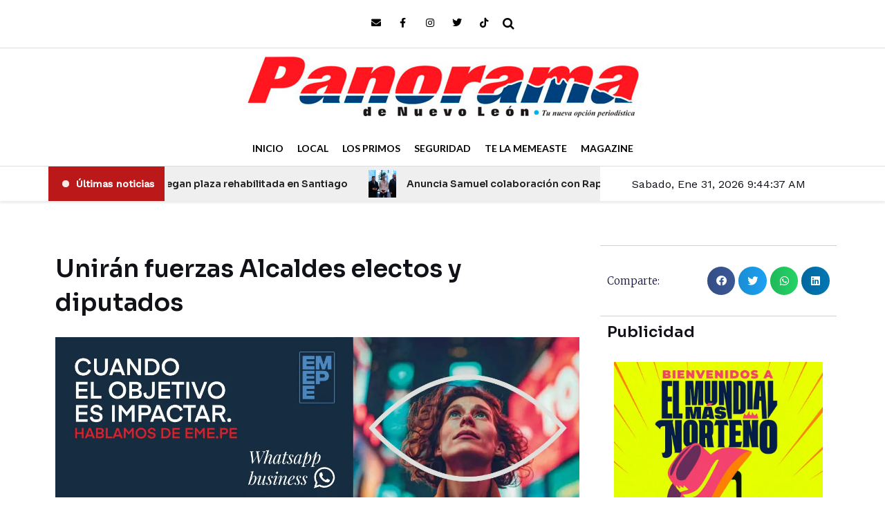

--- FILE ---
content_type: text/css; charset=utf-8
request_url: https://panoramadenuevoleon.com/wp-content/uploads/elementor/css/post-82816.css?ver=1737487222
body_size: 1037
content:
.elementor-82816 .elementor-element.elementor-element-6e2ad637:not(.elementor-motion-effects-element-type-background), .elementor-82816 .elementor-element.elementor-element-6e2ad637 > .elementor-motion-effects-container > .elementor-motion-effects-layer{background-color:#CFCFCF;}.elementor-82816 .elementor-element.elementor-element-6e2ad637{transition:background 0.3s, border 0.3s, border-radius 0.3s, box-shadow 0.3s;padding:25px 0px 15px 0px;}.elementor-82816 .elementor-element.elementor-element-6e2ad637 > .elementor-background-overlay{transition:background 0.3s, border-radius 0.3s, opacity 0.3s;}.elementor-82816 .elementor-element.elementor-element-53d8fac8 > .elementor-element-populated{transition:background 0.3s, border 0.3s, border-radius 0.3s, box-shadow 0.3s;}.elementor-82816 .elementor-element.elementor-element-53d8fac8 > .elementor-element-populated > .elementor-background-overlay{transition:background 0.3s, border-radius 0.3s, opacity 0.3s;}.elementor-82816 .elementor-element.elementor-element-531698a2{transition:background 0.3s, border 0.3s, border-radius 0.3s, box-shadow 0.3s;}.elementor-82816 .elementor-element.elementor-element-531698a2 > .elementor-background-overlay{transition:background 0.3s, border-radius 0.3s, opacity 0.3s;}.elementor-bc-flex-widget .elementor-82816 .elementor-element.elementor-element-768eac27.elementor-column .elementor-widget-wrap{align-items:center;}.elementor-82816 .elementor-element.elementor-element-768eac27.elementor-column.elementor-element[data-element_type="column"] > .elementor-widget-wrap.elementor-element-populated{align-content:center;align-items:center;}.elementor-82816 .elementor-element.elementor-element-768eac27 > .elementor-widget-wrap > .elementor-widget:not(.elementor-widget__width-auto):not(.elementor-widget__width-initial):not(:last-child):not(.elementor-absolute){margin-bottom:0px;}.elementor-82816 .elementor-element.elementor-element-768eac27 > .elementor-element-populated{margin:20px 0px 20px 0px;--e-column-margin-right:0px;--e-column-margin-left:0px;}.elementor-82816 .elementor-element.elementor-element-e7eb445{text-align:left;}.elementor-82816 .elementor-element.elementor-element-76a380d9 > .elementor-widget-wrap > .elementor-widget:not(.elementor-widget__width-auto):not(.elementor-widget__width-initial):not(:last-child):not(.elementor-absolute){margin-bottom:0px;}.elementor-82816 .elementor-element.elementor-element-76a380d9 > .elementor-element-populated{transition:background 0.3s, border 0.3s, border-radius 0.3s, box-shadow 0.3s;margin:20px 0px 10px 0px;--e-column-margin-right:0px;--e-column-margin-left:0px;padding:0px 0px 0px 60px;}.elementor-82816 .elementor-element.elementor-element-76a380d9 > .elementor-element-populated > .elementor-background-overlay{transition:background 0.3s, border-radius 0.3s, opacity 0.3s;}.elementor-82816 .elementor-element.elementor-element-0271462 > .elementor-widget-container{margin:-15px 0px 0px 0px;}.elementor-82816 .elementor-element.elementor-element-0271462 .elespare-widget-title-section .elespare-widget-title .elespare-section-title{color:var( --e-global-color-astglobalcolor2 );font-family:"Source Sans Pro", Sans-serif;font-size:20px;font-weight:700;text-transform:capitalize;}.elementor-82816 .elementor-element.elementor-element-0271462 .elespare-widget-title-section.title-style-1 .elespare-widget-title .elespare-section-title-after{background-color:#BB1919;}.elementor-82816 .elementor-element.elementor-element-0271462 .elespare-widget-title-section.title-style-2 .elespare-widget-title span.elespare-section-title:after{background-color:#BB1919;}.elementor-82816 .elementor-element.elementor-element-0271462 .elespare-widget-title-section.title-style-3 .elespare-widget-title .elespare-section-title{border-bottom-color:#BB1919;}.elementor-82816 .elementor-element.elementor-element-0271462 .elespare-widget-title-section.title-style-4 .elespare-widget-title .elespare-section-title-before{background-color:#BB1919;}.elementor-82816 .elementor-element.elementor-element-0271462 .elespare-widget-title-section.title-style-5 .elespare-widget-title .elespare-section-title-after{background-color:#BB1919;}.elementor-82816 .elementor-element.elementor-element-0271462 .elespare-widget-title-section.title-style-6 .elespare-widget-title .elespare-section-title-after{background-color:#BB1919;}.elementor-82816 .elementor-element.elementor-element-0271462 .elespare-widget-title-section.title-style-6 .elespare-widget-title .elespare-section-title-before{background-color:#BB1919;}.elementor-82816 .elementor-element.elementor-element-0271462 .elespare-widget-title-section.title-style-7 .elespare-widget-title .elespare-section-title-after{color:#BB1919;}.elementor-82816 .elementor-element.elementor-element-0271462 .elespare-widget-title-section.title-style-7 .elespare-widget-title .elespare-section-title-before{color:#BB1919;}.elementor-82816 .elementor-element.elementor-element-0271462 .elespare-widget-title-section.title-style-8 .elespare-widget-title .elespare-section-title{background-color:#BB1919;}.elementor-82816 .elementor-element.elementor-element-0271462 .elespare-widget-title-section.title-style-8 .elespare-widget-title .elespare-section-title:before{border-top-color:#BB1919;}.elementor-82816 .elementor-element.elementor-element-0271462 .elespare-widget-title-section.title-style-9 .elespare-widget-title .elespare-section-title{background-color:#BB1919;}.elementor-82816 .elementor-element.elementor-element-0271462 .elespare-widget-title-section.title-style-9 .elespare-widget-title {border-bottom-color:#BB1919;}.elementor-82816 .elementor-element.elementor-element-0271462 .elespare-widget-title-section.title-style-10 .elespare-widget-title .elespare-section-title:before{background-color:#BB1919;}.elementor-82816 .elementor-element.elementor-element-0271462 .elespare-widget-title-section.title-style-1 .elespare-widget-title .elespare-section-title-before{background-color:#FFFFFF00;}.elementor-82816 .elementor-element.elementor-element-0271462 .elespare-widget-title-section.title-style-3 .elespare-widget-title .elespare-section-title-after{background-color:#FFFFFF00;}.elementor-82816 .elementor-element.elementor-element-0271462 .elespare-widget-title-section.title-style-4 .elespare-widget-title .elespare-section-title-after{background-color:#FFFFFF00;}.elementor-82816 .elementor-element.elementor-element-0271462 .elespare-widget-title-section.title-style-5 .elespare-widget-title .elespare-section-title-before{background-color:#FFFFFF00;}.elementor-82816 .elementor-element.elementor-element-7b466ac7 > .elementor-widget-container{padding:0px 10px 0px 10px;}.elementor-82816 .elementor-element.elementor-element-7b466ac7{color:var( --e-global-color-astglobalcolor2 );font-family:"Lato", Sans-serif;font-size:16px;font-weight:400;text-transform:none;}.elementor-82816 .elementor-element.elementor-element-6d33cb55 > .elementor-widget-container{margin:0px 0px 0px 0px;padding:10px 10px 10px 10px;}.elementor-82816 .elementor-element.elementor-element-6d33cb55 .elementor-icon-list-items:not(.elementor-inline-items) .elementor-icon-list-item:not(:last-child){padding-bottom:calc(13px/2);}.elementor-82816 .elementor-element.elementor-element-6d33cb55 .elementor-icon-list-items:not(.elementor-inline-items) .elementor-icon-list-item:not(:first-child){margin-top:calc(13px/2);}.elementor-82816 .elementor-element.elementor-element-6d33cb55 .elementor-icon-list-items.elementor-inline-items .elementor-icon-list-item{margin-right:calc(13px/2);margin-left:calc(13px/2);}.elementor-82816 .elementor-element.elementor-element-6d33cb55 .elementor-icon-list-items.elementor-inline-items{margin-right:calc(-13px/2);margin-left:calc(-13px/2);}body.rtl .elementor-82816 .elementor-element.elementor-element-6d33cb55 .elementor-icon-list-items.elementor-inline-items .elementor-icon-list-item:after{left:calc(-13px/2);}body:not(.rtl) .elementor-82816 .elementor-element.elementor-element-6d33cb55 .elementor-icon-list-items.elementor-inline-items .elementor-icon-list-item:after{right:calc(-13px/2);}.elementor-82816 .elementor-element.elementor-element-6d33cb55 .elementor-icon-list-icon i{color:var( --e-global-color-astglobalcolor2 );transition:color 0.3s;}.elementor-82816 .elementor-element.elementor-element-6d33cb55 .elementor-icon-list-icon svg{fill:var( --e-global-color-astglobalcolor2 );transition:fill 0.3s;}.elementor-82816 .elementor-element.elementor-element-6d33cb55{--e-icon-list-icon-size:16px;--icon-vertical-offset:0px;}.elementor-82816 .elementor-element.elementor-element-6d33cb55 .elementor-icon-list-item > .elementor-icon-list-text, .elementor-82816 .elementor-element.elementor-element-6d33cb55 .elementor-icon-list-item > a{font-family:"Lato", Sans-serif;font-size:16px;font-weight:400;text-transform:none;}.elementor-82816 .elementor-element.elementor-element-6d33cb55 .elementor-icon-list-text{color:var( --e-global-color-astglobalcolor2 );transition:color 0.3s;}.elementor-82816 .elementor-element.elementor-element-5b20b5b6 > .elementor-widget-wrap > .elementor-widget:not(.elementor-widget__width-auto):not(.elementor-widget__width-initial):not(:last-child):not(.elementor-absolute){margin-bottom:0px;}.elementor-82816 .elementor-element.elementor-element-5b20b5b6 > .elementor-element-populated{transition:background 0.3s, border 0.3s, border-radius 0.3s, box-shadow 0.3s;margin:20px 0px 20px 0px;--e-column-margin-right:0px;--e-column-margin-left:0px;padding:0px 0px 0px 0px;}.elementor-82816 .elementor-element.elementor-element-5b20b5b6 > .elementor-element-populated > .elementor-background-overlay{transition:background 0.3s, border-radius 0.3s, opacity 0.3s;}.elementor-82816 .elementor-element.elementor-element-7d3a380a > .elementor-widget-container{margin:-15px 0px 0px 0px;}.elementor-82816 .elementor-element.elementor-element-7d3a380a .elespare-widget-title-section .elespare-widget-title .elespare-section-title{color:var( --e-global-color-astglobalcolor2 );font-family:"Source Sans Pro", Sans-serif;font-size:20px;font-weight:700;text-transform:capitalize;}.elementor-82816 .elementor-element.elementor-element-7d3a380a .elespare-widget-title-section.title-style-1 .elespare-widget-title .elespare-section-title-after{background-color:#BB1919;}.elementor-82816 .elementor-element.elementor-element-7d3a380a .elespare-widget-title-section.title-style-2 .elespare-widget-title span.elespare-section-title:after{background-color:#BB1919;}.elementor-82816 .elementor-element.elementor-element-7d3a380a .elespare-widget-title-section.title-style-3 .elespare-widget-title .elespare-section-title{border-bottom-color:#BB1919;}.elementor-82816 .elementor-element.elementor-element-7d3a380a .elespare-widget-title-section.title-style-4 .elespare-widget-title .elespare-section-title-before{background-color:#BB1919;}.elementor-82816 .elementor-element.elementor-element-7d3a380a .elespare-widget-title-section.title-style-5 .elespare-widget-title .elespare-section-title-after{background-color:#BB1919;}.elementor-82816 .elementor-element.elementor-element-7d3a380a .elespare-widget-title-section.title-style-6 .elespare-widget-title .elespare-section-title-after{background-color:#BB1919;}.elementor-82816 .elementor-element.elementor-element-7d3a380a .elespare-widget-title-section.title-style-6 .elespare-widget-title .elespare-section-title-before{background-color:#BB1919;}.elementor-82816 .elementor-element.elementor-element-7d3a380a .elespare-widget-title-section.title-style-7 .elespare-widget-title .elespare-section-title-after{color:#BB1919;}.elementor-82816 .elementor-element.elementor-element-7d3a380a .elespare-widget-title-section.title-style-7 .elespare-widget-title .elespare-section-title-before{color:#BB1919;}.elementor-82816 .elementor-element.elementor-element-7d3a380a .elespare-widget-title-section.title-style-8 .elespare-widget-title .elespare-section-title{background-color:#BB1919;}.elementor-82816 .elementor-element.elementor-element-7d3a380a .elespare-widget-title-section.title-style-8 .elespare-widget-title .elespare-section-title:before{border-top-color:#BB1919;}.elementor-82816 .elementor-element.elementor-element-7d3a380a .elespare-widget-title-section.title-style-9 .elespare-widget-title .elespare-section-title{background-color:#BB1919;}.elementor-82816 .elementor-element.elementor-element-7d3a380a .elespare-widget-title-section.title-style-9 .elespare-widget-title {border-bottom-color:#BB1919;}.elementor-82816 .elementor-element.elementor-element-7d3a380a .elespare-widget-title-section.title-style-10 .elespare-widget-title .elespare-section-title:before{background-color:#BB1919;}.elementor-82816 .elementor-element.elementor-element-7d3a380a .elespare-widget-title-section.title-style-1 .elespare-widget-title .elespare-section-title-before{background-color:#FFFFFF00;}.elementor-82816 .elementor-element.elementor-element-7d3a380a .elespare-widget-title-section.title-style-3 .elespare-widget-title .elespare-section-title-after{background-color:#FFFFFF00;}.elementor-82816 .elementor-element.elementor-element-7d3a380a .elespare-widget-title-section.title-style-4 .elespare-widget-title .elespare-section-title-after{background-color:#FFFFFF00;}.elementor-82816 .elementor-element.elementor-element-7d3a380a .elespare-widget-title-section.title-style-5 .elespare-widget-title .elespare-section-title-before{background-color:#FFFFFF00;}.elementor-82816 .elementor-element.elementor-element-52ff6f2{--grid-template-columns:repeat(0, auto);width:auto;max-width:auto;--icon-size:14px;--grid-column-gap:20px;--grid-row-gap:0px;}.elementor-82816 .elementor-element.elementor-element-52ff6f2 .elementor-widget-container{text-align:right;}.elementor-82816 .elementor-element.elementor-element-52ff6f2 .elementor-social-icon{background-color:#EAEAEA00;--icon-padding:0em;}.elementor-82816 .elementor-element.elementor-element-52ff6f2 .elementor-social-icon i{color:#000000;}.elementor-82816 .elementor-element.elementor-element-52ff6f2 .elementor-social-icon svg{fill:#000000;}.elementor-82816 .elementor-element.elementor-element-52ff6f2 .elementor-social-icon:hover i{color:#FE5011;}.elementor-82816 .elementor-element.elementor-element-52ff6f2 .elementor-social-icon:hover svg{fill:#FE5011;}.elementor-82816 .elementor-element.elementor-element-5621c722:not(.elementor-motion-effects-element-type-background), .elementor-82816 .elementor-element.elementor-element-5621c722 > .elementor-motion-effects-container > .elementor-motion-effects-layer{background-color:#000000;}.elementor-82816 .elementor-element.elementor-element-5621c722{transition:background 0.3s, border 0.3s, border-radius 0.3s, box-shadow 0.3s;}.elementor-82816 .elementor-element.elementor-element-5621c722 > .elementor-background-overlay{transition:background 0.3s, border-radius 0.3s, opacity 0.3s;}.elementor-82816 .elementor-element.elementor-element-43bba7fb > .elementor-element-populated{transition:background 0.3s, border 0.3s, border-radius 0.3s, box-shadow 0.3s;padding:0px 0px 0px 0px;}.elementor-82816 .elementor-element.elementor-element-43bba7fb > .elementor-element-populated > .elementor-background-overlay{transition:background 0.3s, border-radius 0.3s, opacity 0.3s;}.elementor-82816 .elementor-element.elementor-element-acf0e27 .elespare-copyright-wrapper{text-align:center;}.elementor-82816 .elementor-element.elementor-element-acf0e27{font-family:"Lato", Sans-serif;font-size:16px;}.elementor-82816 .elementor-element.elementor-element-acf0e27 .elespare-copyright-wrapper span.elespare-copyright-text .elespare-copyright-link-color{color:#FFFFFF;}@media(max-width:1024px){.elementor-82816 .elementor-element.elementor-element-e7eb445{text-align:center;}.elementor-82816 .elementor-element.elementor-element-52ff6f2 .elementor-widget-container{text-align:center;}.elementor-82816 .elementor-element.elementor-element-52ff6f2{width:100%;max-width:100%;}}@media(min-width:768px){.elementor-82816 .elementor-element.elementor-element-53d8fac8{width:100%;}}@media(max-width:1024px) and (min-width:768px){.elementor-82816 .elementor-element.elementor-element-768eac27{width:50%;}.elementor-82816 .elementor-element.elementor-element-76a380d9{width:50%;}.elementor-82816 .elementor-element.elementor-element-5b20b5b6{width:100%;}}@media(max-width:767px){.elementor-82816 .elementor-element.elementor-element-6e2ad637{padding:0px 0px 0px 0px;}.elementor-82816 .elementor-element.elementor-element-76a380d9 > .elementor-element-populated{padding:0px 0px 0px 15px;}}